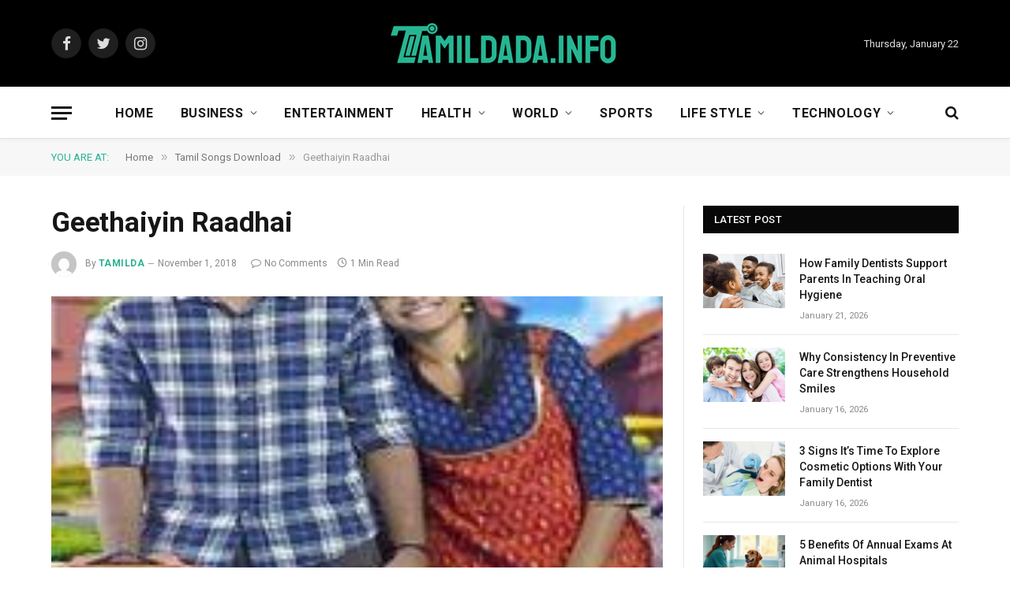

--- FILE ---
content_type: text/html; charset=UTF-8
request_url: https://tamildada.info/geethaiyin-raadhai-songs-download/
body_size: 13402
content:

<!DOCTYPE html>
<html dir="ltr" lang="en-US" prefix="og: https://ogp.me/ns#" class="s-light site-s-light">

<head>

	<meta charset="UTF-8" />
	<meta name="viewport" content="width=device-width, initial-scale=1" />
	<title>Geethaiyin Raadhai 2016 Mp3 Songs Free Download Tamildada</title><link rel="preload" as="image" imagesrcset="https://tamildada.info/wp-content/uploads/2018/01/Geethaiyin-Raadhai.jpg" imagesizes="(max-width: 755px) 100vw, 755px" />

		<!-- All in One SEO 4.8.5 - aioseo.com -->
	<meta name="description" content="Geethaiyin Raadhai songs MassTamilan, Geethaiyin Raadhai tamil movie mp3 songs free download at tamildada, 128 320 kbps free songs download in starmusiq, original song download KuttyWeb, isaimini" />
	<meta name="robots" content="max-snippet:-1, max-image-preview:large, max-video-preview:-1" />
	<meta name="author" content="tamilda"/>
	<link rel="canonical" href="https://tamildada.info/geethaiyin-raadhai-songs-download/" />
	<meta name="generator" content="All in One SEO (AIOSEO) 4.8.5" />
		<meta property="og:locale" content="en_US" />
		<meta property="og:site_name" content="TamilDada" />
		<meta property="og:type" content="article" />
		<meta property="og:title" content="Geethaiyin Raadhai 2016 Mp3 Songs Free Download Tamildada" />
		<meta property="og:description" content="Geethaiyin Raadhai songs MassTamilan, Geethaiyin Raadhai tamil movie mp3 songs free download at tamildada, 128 320 kbps free songs download in starmusiq, original song download KuttyWeb, isaimini" />
		<meta property="og:url" content="https://tamildada.info/geethaiyin-raadhai-songs-download/" />
		<meta property="article:published_time" content="2018-11-01T05:51:56+00:00" />
		<meta property="article:modified_time" content="2022-06-10T00:29:08+00:00" />
		<meta name="twitter:card" content="summary" />
		<meta name="twitter:title" content="Geethaiyin Raadhai 2016 Mp3 Songs Free Download Tamildada" />
		<meta name="twitter:description" content="Geethaiyin Raadhai songs MassTamilan, Geethaiyin Raadhai tamil movie mp3 songs free download at tamildada, 128 320 kbps free songs download in starmusiq, original song download KuttyWeb, isaimini" />
		<script type="application/ld+json" class="aioseo-schema">
			{"@context":"https:\/\/schema.org","@graph":[{"@type":"Article","@id":"https:\/\/tamildada.info\/geethaiyin-raadhai-songs-download\/#article","name":"Geethaiyin Raadhai 2016 Mp3 Songs Free Download Tamildada","headline":"Geethaiyin Raadhai","author":{"@id":"https:\/\/tamildada.info\/author\/tamilda\/#author"},"publisher":{"@id":"https:\/\/tamildada.info\/#person"},"image":{"@type":"ImageObject","url":"https:\/\/tamildada.info\/wp-content\/uploads\/2018\/01\/Geethaiyin-Raadhai.jpg","width":200,"height":200},"datePublished":"2018-11-01T11:51:56+06:00","dateModified":"2022-06-10T06:29:08+06:00","inLanguage":"en-US","mainEntityOfPage":{"@id":"https:\/\/tamildada.info\/geethaiyin-raadhai-songs-download\/#webpage"},"isPartOf":{"@id":"https:\/\/tamildada.info\/geethaiyin-raadhai-songs-download\/#webpage"},"articleSection":"Tamil Songs Download"},{"@type":"BreadcrumbList","@id":"https:\/\/tamildada.info\/geethaiyin-raadhai-songs-download\/#breadcrumblist","itemListElement":[{"@type":"ListItem","@id":"https:\/\/tamildada.info#listItem","position":1,"name":"Home","item":"https:\/\/tamildada.info","nextItem":{"@type":"ListItem","@id":"https:\/\/tamildada.info\/tamil-songs\/#listItem","name":"Tamil Songs Download"}},{"@type":"ListItem","@id":"https:\/\/tamildada.info\/tamil-songs\/#listItem","position":2,"name":"Tamil Songs Download","item":"https:\/\/tamildada.info\/tamil-songs\/","nextItem":{"@type":"ListItem","@id":"https:\/\/tamildada.info\/geethaiyin-raadhai-songs-download\/#listItem","name":"Geethaiyin Raadhai"},"previousItem":{"@type":"ListItem","@id":"https:\/\/tamildada.info#listItem","name":"Home"}},{"@type":"ListItem","@id":"https:\/\/tamildada.info\/geethaiyin-raadhai-songs-download\/#listItem","position":3,"name":"Geethaiyin Raadhai","previousItem":{"@type":"ListItem","@id":"https:\/\/tamildada.info\/tamil-songs\/#listItem","name":"Tamil Songs Download"}}]},{"@type":"Person","@id":"https:\/\/tamildada.info\/#person"},{"@type":"Person","@id":"https:\/\/tamildada.info\/author\/tamilda\/#author","url":"https:\/\/tamildada.info\/author\/tamilda\/","name":"tamilda","image":{"@type":"ImageObject","@id":"https:\/\/tamildada.info\/geethaiyin-raadhai-songs-download\/#authorImage","url":"https:\/\/secure.gravatar.com\/avatar\/f68481e7af9275a05619cbd926a71739?s=96&d=mm&r=g","width":96,"height":96,"caption":"tamilda"}},{"@type":"WebPage","@id":"https:\/\/tamildada.info\/geethaiyin-raadhai-songs-download\/#webpage","url":"https:\/\/tamildada.info\/geethaiyin-raadhai-songs-download\/","name":"Geethaiyin Raadhai 2016 Mp3 Songs Free Download Tamildada","description":"Geethaiyin Raadhai songs MassTamilan, Geethaiyin Raadhai tamil movie mp3 songs free download at tamildada, 128 320 kbps free songs download in starmusiq, original song download KuttyWeb, isaimini","inLanguage":"en-US","isPartOf":{"@id":"https:\/\/tamildada.info\/#website"},"breadcrumb":{"@id":"https:\/\/tamildada.info\/geethaiyin-raadhai-songs-download\/#breadcrumblist"},"author":{"@id":"https:\/\/tamildada.info\/author\/tamilda\/#author"},"creator":{"@id":"https:\/\/tamildada.info\/author\/tamilda\/#author"},"image":{"@type":"ImageObject","url":"https:\/\/tamildada.info\/wp-content\/uploads\/2018\/01\/Geethaiyin-Raadhai.jpg","@id":"https:\/\/tamildada.info\/geethaiyin-raadhai-songs-download\/#mainImage","width":200,"height":200},"primaryImageOfPage":{"@id":"https:\/\/tamildada.info\/geethaiyin-raadhai-songs-download\/#mainImage"},"datePublished":"2018-11-01T11:51:56+06:00","dateModified":"2022-06-10T06:29:08+06:00"},{"@type":"WebSite","@id":"https:\/\/tamildada.info\/#website","url":"https:\/\/tamildada.info\/","name":"TamilDada","inLanguage":"en-US","publisher":{"@id":"https:\/\/tamildada.info\/#person"}}]}
		</script>
		<!-- All in One SEO -->

<link rel='dns-prefetch' href='//fonts.googleapis.com' />
<link rel="alternate" type="application/rss+xml" title="TamilDada &raquo; Feed" href="https://tamildada.info/feed/" />
<link rel="alternate" type="application/rss+xml" title="TamilDada &raquo; Comments Feed" href="https://tamildada.info/comments/feed/" />
<link rel="alternate" type="application/rss+xml" title="TamilDada &raquo; Geethaiyin Raadhai Comments Feed" href="https://tamildada.info/geethaiyin-raadhai-songs-download/feed/" />
<script type="text/javascript">
window._wpemojiSettings = {"baseUrl":"https:\/\/s.w.org\/images\/core\/emoji\/14.0.0\/72x72\/","ext":".png","svgUrl":"https:\/\/s.w.org\/images\/core\/emoji\/14.0.0\/svg\/","svgExt":".svg","source":{"concatemoji":"https:\/\/tamildada.info\/wp-includes\/js\/wp-emoji-release.min.js?ver=6.2.8"}};
/*! This file is auto-generated */
!function(e,a,t){var n,r,o,i=a.createElement("canvas"),p=i.getContext&&i.getContext("2d");function s(e,t){p.clearRect(0,0,i.width,i.height),p.fillText(e,0,0);e=i.toDataURL();return p.clearRect(0,0,i.width,i.height),p.fillText(t,0,0),e===i.toDataURL()}function c(e){var t=a.createElement("script");t.src=e,t.defer=t.type="text/javascript",a.getElementsByTagName("head")[0].appendChild(t)}for(o=Array("flag","emoji"),t.supports={everything:!0,everythingExceptFlag:!0},r=0;r<o.length;r++)t.supports[o[r]]=function(e){if(p&&p.fillText)switch(p.textBaseline="top",p.font="600 32px Arial",e){case"flag":return s("\ud83c\udff3\ufe0f\u200d\u26a7\ufe0f","\ud83c\udff3\ufe0f\u200b\u26a7\ufe0f")?!1:!s("\ud83c\uddfa\ud83c\uddf3","\ud83c\uddfa\u200b\ud83c\uddf3")&&!s("\ud83c\udff4\udb40\udc67\udb40\udc62\udb40\udc65\udb40\udc6e\udb40\udc67\udb40\udc7f","\ud83c\udff4\u200b\udb40\udc67\u200b\udb40\udc62\u200b\udb40\udc65\u200b\udb40\udc6e\u200b\udb40\udc67\u200b\udb40\udc7f");case"emoji":return!s("\ud83e\udef1\ud83c\udffb\u200d\ud83e\udef2\ud83c\udfff","\ud83e\udef1\ud83c\udffb\u200b\ud83e\udef2\ud83c\udfff")}return!1}(o[r]),t.supports.everything=t.supports.everything&&t.supports[o[r]],"flag"!==o[r]&&(t.supports.everythingExceptFlag=t.supports.everythingExceptFlag&&t.supports[o[r]]);t.supports.everythingExceptFlag=t.supports.everythingExceptFlag&&!t.supports.flag,t.DOMReady=!1,t.readyCallback=function(){t.DOMReady=!0},t.supports.everything||(n=function(){t.readyCallback()},a.addEventListener?(a.addEventListener("DOMContentLoaded",n,!1),e.addEventListener("load",n,!1)):(e.attachEvent("onload",n),a.attachEvent("onreadystatechange",function(){"complete"===a.readyState&&t.readyCallback()})),(e=t.source||{}).concatemoji?c(e.concatemoji):e.wpemoji&&e.twemoji&&(c(e.twemoji),c(e.wpemoji)))}(window,document,window._wpemojiSettings);
</script>
<style type="text/css">
img.wp-smiley,
img.emoji {
	display: inline !important;
	border: none !important;
	box-shadow: none !important;
	height: 1em !important;
	width: 1em !important;
	margin: 0 0.07em !important;
	vertical-align: -0.1em !important;
	background: none !important;
	padding: 0 !important;
}
</style>
	<link rel='stylesheet' id='wp-block-library-css' href='https://tamildada.info/wp-includes/css/dist/block-library/style.min.css?ver=6.2.8' type='text/css' media='all' />
<link rel='stylesheet' id='classic-theme-styles-css' href='https://tamildada.info/wp-includes/css/classic-themes.min.css?ver=6.2.8' type='text/css' media='all' />
<style id='global-styles-inline-css' type='text/css'>
body{--wp--preset--color--black: #000000;--wp--preset--color--cyan-bluish-gray: #abb8c3;--wp--preset--color--white: #ffffff;--wp--preset--color--pale-pink: #f78da7;--wp--preset--color--vivid-red: #cf2e2e;--wp--preset--color--luminous-vivid-orange: #ff6900;--wp--preset--color--luminous-vivid-amber: #fcb900;--wp--preset--color--light-green-cyan: #7bdcb5;--wp--preset--color--vivid-green-cyan: #00d084;--wp--preset--color--pale-cyan-blue: #8ed1fc;--wp--preset--color--vivid-cyan-blue: #0693e3;--wp--preset--color--vivid-purple: #9b51e0;--wp--preset--gradient--vivid-cyan-blue-to-vivid-purple: linear-gradient(135deg,rgba(6,147,227,1) 0%,rgb(155,81,224) 100%);--wp--preset--gradient--light-green-cyan-to-vivid-green-cyan: linear-gradient(135deg,rgb(122,220,180) 0%,rgb(0,208,130) 100%);--wp--preset--gradient--luminous-vivid-amber-to-luminous-vivid-orange: linear-gradient(135deg,rgba(252,185,0,1) 0%,rgba(255,105,0,1) 100%);--wp--preset--gradient--luminous-vivid-orange-to-vivid-red: linear-gradient(135deg,rgba(255,105,0,1) 0%,rgb(207,46,46) 100%);--wp--preset--gradient--very-light-gray-to-cyan-bluish-gray: linear-gradient(135deg,rgb(238,238,238) 0%,rgb(169,184,195) 100%);--wp--preset--gradient--cool-to-warm-spectrum: linear-gradient(135deg,rgb(74,234,220) 0%,rgb(151,120,209) 20%,rgb(207,42,186) 40%,rgb(238,44,130) 60%,rgb(251,105,98) 80%,rgb(254,248,76) 100%);--wp--preset--gradient--blush-light-purple: linear-gradient(135deg,rgb(255,206,236) 0%,rgb(152,150,240) 100%);--wp--preset--gradient--blush-bordeaux: linear-gradient(135deg,rgb(254,205,165) 0%,rgb(254,45,45) 50%,rgb(107,0,62) 100%);--wp--preset--gradient--luminous-dusk: linear-gradient(135deg,rgb(255,203,112) 0%,rgb(199,81,192) 50%,rgb(65,88,208) 100%);--wp--preset--gradient--pale-ocean: linear-gradient(135deg,rgb(255,245,203) 0%,rgb(182,227,212) 50%,rgb(51,167,181) 100%);--wp--preset--gradient--electric-grass: linear-gradient(135deg,rgb(202,248,128) 0%,rgb(113,206,126) 100%);--wp--preset--gradient--midnight: linear-gradient(135deg,rgb(2,3,129) 0%,rgb(40,116,252) 100%);--wp--preset--duotone--dark-grayscale: url('#wp-duotone-dark-grayscale');--wp--preset--duotone--grayscale: url('#wp-duotone-grayscale');--wp--preset--duotone--purple-yellow: url('#wp-duotone-purple-yellow');--wp--preset--duotone--blue-red: url('#wp-duotone-blue-red');--wp--preset--duotone--midnight: url('#wp-duotone-midnight');--wp--preset--duotone--magenta-yellow: url('#wp-duotone-magenta-yellow');--wp--preset--duotone--purple-green: url('#wp-duotone-purple-green');--wp--preset--duotone--blue-orange: url('#wp-duotone-blue-orange');--wp--preset--font-size--small: 13px;--wp--preset--font-size--medium: 20px;--wp--preset--font-size--large: 36px;--wp--preset--font-size--x-large: 42px;--wp--preset--spacing--20: 0.44rem;--wp--preset--spacing--30: 0.67rem;--wp--preset--spacing--40: 1rem;--wp--preset--spacing--50: 1.5rem;--wp--preset--spacing--60: 2.25rem;--wp--preset--spacing--70: 3.38rem;--wp--preset--spacing--80: 5.06rem;--wp--preset--shadow--natural: 6px 6px 9px rgba(0, 0, 0, 0.2);--wp--preset--shadow--deep: 12px 12px 50px rgba(0, 0, 0, 0.4);--wp--preset--shadow--sharp: 6px 6px 0px rgba(0, 0, 0, 0.2);--wp--preset--shadow--outlined: 6px 6px 0px -3px rgba(255, 255, 255, 1), 6px 6px rgba(0, 0, 0, 1);--wp--preset--shadow--crisp: 6px 6px 0px rgba(0, 0, 0, 1);}:where(.is-layout-flex){gap: 0.5em;}body .is-layout-flow > .alignleft{float: left;margin-inline-start: 0;margin-inline-end: 2em;}body .is-layout-flow > .alignright{float: right;margin-inline-start: 2em;margin-inline-end: 0;}body .is-layout-flow > .aligncenter{margin-left: auto !important;margin-right: auto !important;}body .is-layout-constrained > .alignleft{float: left;margin-inline-start: 0;margin-inline-end: 2em;}body .is-layout-constrained > .alignright{float: right;margin-inline-start: 2em;margin-inline-end: 0;}body .is-layout-constrained > .aligncenter{margin-left: auto !important;margin-right: auto !important;}body .is-layout-constrained > :where(:not(.alignleft):not(.alignright):not(.alignfull)){max-width: var(--wp--style--global--content-size);margin-left: auto !important;margin-right: auto !important;}body .is-layout-constrained > .alignwide{max-width: var(--wp--style--global--wide-size);}body .is-layout-flex{display: flex;}body .is-layout-flex{flex-wrap: wrap;align-items: center;}body .is-layout-flex > *{margin: 0;}:where(.wp-block-columns.is-layout-flex){gap: 2em;}.has-black-color{color: var(--wp--preset--color--black) !important;}.has-cyan-bluish-gray-color{color: var(--wp--preset--color--cyan-bluish-gray) !important;}.has-white-color{color: var(--wp--preset--color--white) !important;}.has-pale-pink-color{color: var(--wp--preset--color--pale-pink) !important;}.has-vivid-red-color{color: var(--wp--preset--color--vivid-red) !important;}.has-luminous-vivid-orange-color{color: var(--wp--preset--color--luminous-vivid-orange) !important;}.has-luminous-vivid-amber-color{color: var(--wp--preset--color--luminous-vivid-amber) !important;}.has-light-green-cyan-color{color: var(--wp--preset--color--light-green-cyan) !important;}.has-vivid-green-cyan-color{color: var(--wp--preset--color--vivid-green-cyan) !important;}.has-pale-cyan-blue-color{color: var(--wp--preset--color--pale-cyan-blue) !important;}.has-vivid-cyan-blue-color{color: var(--wp--preset--color--vivid-cyan-blue) !important;}.has-vivid-purple-color{color: var(--wp--preset--color--vivid-purple) !important;}.has-black-background-color{background-color: var(--wp--preset--color--black) !important;}.has-cyan-bluish-gray-background-color{background-color: var(--wp--preset--color--cyan-bluish-gray) !important;}.has-white-background-color{background-color: var(--wp--preset--color--white) !important;}.has-pale-pink-background-color{background-color: var(--wp--preset--color--pale-pink) !important;}.has-vivid-red-background-color{background-color: var(--wp--preset--color--vivid-red) !important;}.has-luminous-vivid-orange-background-color{background-color: var(--wp--preset--color--luminous-vivid-orange) !important;}.has-luminous-vivid-amber-background-color{background-color: var(--wp--preset--color--luminous-vivid-amber) !important;}.has-light-green-cyan-background-color{background-color: var(--wp--preset--color--light-green-cyan) !important;}.has-vivid-green-cyan-background-color{background-color: var(--wp--preset--color--vivid-green-cyan) !important;}.has-pale-cyan-blue-background-color{background-color: var(--wp--preset--color--pale-cyan-blue) !important;}.has-vivid-cyan-blue-background-color{background-color: var(--wp--preset--color--vivid-cyan-blue) !important;}.has-vivid-purple-background-color{background-color: var(--wp--preset--color--vivid-purple) !important;}.has-black-border-color{border-color: var(--wp--preset--color--black) !important;}.has-cyan-bluish-gray-border-color{border-color: var(--wp--preset--color--cyan-bluish-gray) !important;}.has-white-border-color{border-color: var(--wp--preset--color--white) !important;}.has-pale-pink-border-color{border-color: var(--wp--preset--color--pale-pink) !important;}.has-vivid-red-border-color{border-color: var(--wp--preset--color--vivid-red) !important;}.has-luminous-vivid-orange-border-color{border-color: var(--wp--preset--color--luminous-vivid-orange) !important;}.has-luminous-vivid-amber-border-color{border-color: var(--wp--preset--color--luminous-vivid-amber) !important;}.has-light-green-cyan-border-color{border-color: var(--wp--preset--color--light-green-cyan) !important;}.has-vivid-green-cyan-border-color{border-color: var(--wp--preset--color--vivid-green-cyan) !important;}.has-pale-cyan-blue-border-color{border-color: var(--wp--preset--color--pale-cyan-blue) !important;}.has-vivid-cyan-blue-border-color{border-color: var(--wp--preset--color--vivid-cyan-blue) !important;}.has-vivid-purple-border-color{border-color: var(--wp--preset--color--vivid-purple) !important;}.has-vivid-cyan-blue-to-vivid-purple-gradient-background{background: var(--wp--preset--gradient--vivid-cyan-blue-to-vivid-purple) !important;}.has-light-green-cyan-to-vivid-green-cyan-gradient-background{background: var(--wp--preset--gradient--light-green-cyan-to-vivid-green-cyan) !important;}.has-luminous-vivid-amber-to-luminous-vivid-orange-gradient-background{background: var(--wp--preset--gradient--luminous-vivid-amber-to-luminous-vivid-orange) !important;}.has-luminous-vivid-orange-to-vivid-red-gradient-background{background: var(--wp--preset--gradient--luminous-vivid-orange-to-vivid-red) !important;}.has-very-light-gray-to-cyan-bluish-gray-gradient-background{background: var(--wp--preset--gradient--very-light-gray-to-cyan-bluish-gray) !important;}.has-cool-to-warm-spectrum-gradient-background{background: var(--wp--preset--gradient--cool-to-warm-spectrum) !important;}.has-blush-light-purple-gradient-background{background: var(--wp--preset--gradient--blush-light-purple) !important;}.has-blush-bordeaux-gradient-background{background: var(--wp--preset--gradient--blush-bordeaux) !important;}.has-luminous-dusk-gradient-background{background: var(--wp--preset--gradient--luminous-dusk) !important;}.has-pale-ocean-gradient-background{background: var(--wp--preset--gradient--pale-ocean) !important;}.has-electric-grass-gradient-background{background: var(--wp--preset--gradient--electric-grass) !important;}.has-midnight-gradient-background{background: var(--wp--preset--gradient--midnight) !important;}.has-small-font-size{font-size: var(--wp--preset--font-size--small) !important;}.has-medium-font-size{font-size: var(--wp--preset--font-size--medium) !important;}.has-large-font-size{font-size: var(--wp--preset--font-size--large) !important;}.has-x-large-font-size{font-size: var(--wp--preset--font-size--x-large) !important;}
.wp-block-navigation a:where(:not(.wp-element-button)){color: inherit;}
:where(.wp-block-columns.is-layout-flex){gap: 2em;}
.wp-block-pullquote{font-size: 1.5em;line-height: 1.6;}
</style>
<link rel='stylesheet' id='smartmag-core-css' href='https://tamildada.info/wp-content/themes/smart-mag/style.css?ver=9.0.0' type='text/css' media='all' />
<link rel='stylesheet' id='smartmag-fonts-css' href='https://fonts.googleapis.com/css?family=Roboto%3A400%2C400i%2C500%2C700' type='text/css' media='all' />
<link rel='stylesheet' id='smartmag-magnific-popup-css' href='https://tamildada.info/wp-content/themes/smart-mag/css/lightbox.css?ver=9.0.0' type='text/css' media='all' />
<link rel='stylesheet' id='smartmag-icons-css' href='https://tamildada.info/wp-content/themes/smart-mag/css/icons/icons.css?ver=9.0.0' type='text/css' media='all' />
<link rel='stylesheet' id='smartmag-skin-css' href='https://tamildada.info/wp-content/themes/smart-mag/css/skin-thezine.css?ver=9.0.0' type='text/css' media='all' />
<style id='smartmag-skin-inline-css' type='text/css'>
:root { --main-width: 1150px; }
.smart-head-main { --c-shadow: rgba(10,10,10,0.03); }
.smart-head-main .smart-head-bot { --head-h: 66px; border-bottom-width: 1px; border-bottom-color: #e2e2e2; }
.s-dark .smart-head-main .smart-head-bot,
.smart-head-main .s-dark.smart-head-bot { border-bottom-color: #222222; }
.navigation-main .menu > li > a { font-size: 16px; font-weight: bold; letter-spacing: 0.04em; }
.s-light .navigation { --c-nav-blip: #565656; }
.loop-grid .ratio-is-custom { padding-bottom: calc(100% / 1.68); }
.loop-list .ratio-is-custom { padding-bottom: calc(100% / 1.575); }
.list-post { --list-p-media-width: 44%; --list-p-media-max-width: 85%; }
.list-post .media:not(i) { --list-p-media-max-width: 44%; }
.loop-small .media:not(i) { max-width: 104px; }
.single .featured .ratio-is-custom { padding-bottom: calc(100% / 2); }
@media (min-width: 940px) and (max-width: 1200px) { .navigation-main .menu > li > a { font-size: calc(10px + (16px - 10px) * .7); } }


</style>
<script type='text/javascript' src='https://tamildada.info/wp-includes/js/jquery/jquery.min.js?ver=3.6.4' id='jquery-core-js'></script>
<script type='text/javascript' src='https://tamildada.info/wp-includes/js/jquery/jquery-migrate.min.js?ver=3.4.0' id='jquery-migrate-js'></script>
<link rel="https://api.w.org/" href="https://tamildada.info/wp-json/" /><link rel="alternate" type="application/json" href="https://tamildada.info/wp-json/wp/v2/posts/644" /><link rel="EditURI" type="application/rsd+xml" title="RSD" href="https://tamildada.info/xmlrpc.php?rsd" />
<link rel="wlwmanifest" type="application/wlwmanifest+xml" href="https://tamildada.info/wp-includes/wlwmanifest.xml" />
<meta name="generator" content="WordPress 6.2.8" />
<link rel='shortlink' href='https://tamildada.info/?p=644' />
<link rel="alternate" type="application/json+oembed" href="https://tamildada.info/wp-json/oembed/1.0/embed?url=https%3A%2F%2Ftamildada.info%2Fgeethaiyin-raadhai-songs-download%2F" />
<link rel="alternate" type="text/xml+oembed" href="https://tamildada.info/wp-json/oembed/1.0/embed?url=https%3A%2F%2Ftamildada.info%2Fgeethaiyin-raadhai-songs-download%2F&#038;format=xml" />

		<script>
		var BunyadSchemeKey = 'bunyad-scheme';
		(() => {
			const d = document.documentElement;
			const c = d.classList;
			const scheme = localStorage.getItem(BunyadSchemeKey);
			if (scheme) {
				d.dataset.origClass = c;
				scheme === 'dark' ? c.remove('s-light', 'site-s-light') : c.remove('s-dark', 'site-s-dark');
				c.add('site-s-' + scheme, 's-' + scheme);
			}
		})();
		</script>
		<meta name="generator" content="Elementor 3.12.1; features: e_dom_optimization, e_optimized_assets_loading, e_optimized_css_loading, a11y_improvements, additional_custom_breakpoints; settings: css_print_method-external, google_font-enabled, font_display-auto">

	<script>
	document.querySelector('head').innerHTML += '<style class="bunyad-img-effects-css">.main-wrap .wp-post-image, .post-content img { opacity: 0; }</style>';
	</script>

</head>

<body class="post-template-default single single-post postid-644 single-format-standard right-sidebar post-layout-modern post-cat-131 has-lb has-lb-sm img-effects has-sb-sep layout-normal elementor-default elementor-kit-21334">

<svg xmlns="http://www.w3.org/2000/svg" viewBox="0 0 0 0" width="0" height="0" focusable="false" role="none" style="visibility: hidden; position: absolute; left: -9999px; overflow: hidden;" ><defs><filter id="wp-duotone-dark-grayscale"><feColorMatrix color-interpolation-filters="sRGB" type="matrix" values=" .299 .587 .114 0 0 .299 .587 .114 0 0 .299 .587 .114 0 0 .299 .587 .114 0 0 " /><feComponentTransfer color-interpolation-filters="sRGB" ><feFuncR type="table" tableValues="0 0.49803921568627" /><feFuncG type="table" tableValues="0 0.49803921568627" /><feFuncB type="table" tableValues="0 0.49803921568627" /><feFuncA type="table" tableValues="1 1" /></feComponentTransfer><feComposite in2="SourceGraphic" operator="in" /></filter></defs></svg><svg xmlns="http://www.w3.org/2000/svg" viewBox="0 0 0 0" width="0" height="0" focusable="false" role="none" style="visibility: hidden; position: absolute; left: -9999px; overflow: hidden;" ><defs><filter id="wp-duotone-grayscale"><feColorMatrix color-interpolation-filters="sRGB" type="matrix" values=" .299 .587 .114 0 0 .299 .587 .114 0 0 .299 .587 .114 0 0 .299 .587 .114 0 0 " /><feComponentTransfer color-interpolation-filters="sRGB" ><feFuncR type="table" tableValues="0 1" /><feFuncG type="table" tableValues="0 1" /><feFuncB type="table" tableValues="0 1" /><feFuncA type="table" tableValues="1 1" /></feComponentTransfer><feComposite in2="SourceGraphic" operator="in" /></filter></defs></svg><svg xmlns="http://www.w3.org/2000/svg" viewBox="0 0 0 0" width="0" height="0" focusable="false" role="none" style="visibility: hidden; position: absolute; left: -9999px; overflow: hidden;" ><defs><filter id="wp-duotone-purple-yellow"><feColorMatrix color-interpolation-filters="sRGB" type="matrix" values=" .299 .587 .114 0 0 .299 .587 .114 0 0 .299 .587 .114 0 0 .299 .587 .114 0 0 " /><feComponentTransfer color-interpolation-filters="sRGB" ><feFuncR type="table" tableValues="0.54901960784314 0.98823529411765" /><feFuncG type="table" tableValues="0 1" /><feFuncB type="table" tableValues="0.71764705882353 0.25490196078431" /><feFuncA type="table" tableValues="1 1" /></feComponentTransfer><feComposite in2="SourceGraphic" operator="in" /></filter></defs></svg><svg xmlns="http://www.w3.org/2000/svg" viewBox="0 0 0 0" width="0" height="0" focusable="false" role="none" style="visibility: hidden; position: absolute; left: -9999px; overflow: hidden;" ><defs><filter id="wp-duotone-blue-red"><feColorMatrix color-interpolation-filters="sRGB" type="matrix" values=" .299 .587 .114 0 0 .299 .587 .114 0 0 .299 .587 .114 0 0 .299 .587 .114 0 0 " /><feComponentTransfer color-interpolation-filters="sRGB" ><feFuncR type="table" tableValues="0 1" /><feFuncG type="table" tableValues="0 0.27843137254902" /><feFuncB type="table" tableValues="0.5921568627451 0.27843137254902" /><feFuncA type="table" tableValues="1 1" /></feComponentTransfer><feComposite in2="SourceGraphic" operator="in" /></filter></defs></svg><svg xmlns="http://www.w3.org/2000/svg" viewBox="0 0 0 0" width="0" height="0" focusable="false" role="none" style="visibility: hidden; position: absolute; left: -9999px; overflow: hidden;" ><defs><filter id="wp-duotone-midnight"><feColorMatrix color-interpolation-filters="sRGB" type="matrix" values=" .299 .587 .114 0 0 .299 .587 .114 0 0 .299 .587 .114 0 0 .299 .587 .114 0 0 " /><feComponentTransfer color-interpolation-filters="sRGB" ><feFuncR type="table" tableValues="0 0" /><feFuncG type="table" tableValues="0 0.64705882352941" /><feFuncB type="table" tableValues="0 1" /><feFuncA type="table" tableValues="1 1" /></feComponentTransfer><feComposite in2="SourceGraphic" operator="in" /></filter></defs></svg><svg xmlns="http://www.w3.org/2000/svg" viewBox="0 0 0 0" width="0" height="0" focusable="false" role="none" style="visibility: hidden; position: absolute; left: -9999px; overflow: hidden;" ><defs><filter id="wp-duotone-magenta-yellow"><feColorMatrix color-interpolation-filters="sRGB" type="matrix" values=" .299 .587 .114 0 0 .299 .587 .114 0 0 .299 .587 .114 0 0 .299 .587 .114 0 0 " /><feComponentTransfer color-interpolation-filters="sRGB" ><feFuncR type="table" tableValues="0.78039215686275 1" /><feFuncG type="table" tableValues="0 0.94901960784314" /><feFuncB type="table" tableValues="0.35294117647059 0.47058823529412" /><feFuncA type="table" tableValues="1 1" /></feComponentTransfer><feComposite in2="SourceGraphic" operator="in" /></filter></defs></svg><svg xmlns="http://www.w3.org/2000/svg" viewBox="0 0 0 0" width="0" height="0" focusable="false" role="none" style="visibility: hidden; position: absolute; left: -9999px; overflow: hidden;" ><defs><filter id="wp-duotone-purple-green"><feColorMatrix color-interpolation-filters="sRGB" type="matrix" values=" .299 .587 .114 0 0 .299 .587 .114 0 0 .299 .587 .114 0 0 .299 .587 .114 0 0 " /><feComponentTransfer color-interpolation-filters="sRGB" ><feFuncR type="table" tableValues="0.65098039215686 0.40392156862745" /><feFuncG type="table" tableValues="0 1" /><feFuncB type="table" tableValues="0.44705882352941 0.4" /><feFuncA type="table" tableValues="1 1" /></feComponentTransfer><feComposite in2="SourceGraphic" operator="in" /></filter></defs></svg><svg xmlns="http://www.w3.org/2000/svg" viewBox="0 0 0 0" width="0" height="0" focusable="false" role="none" style="visibility: hidden; position: absolute; left: -9999px; overflow: hidden;" ><defs><filter id="wp-duotone-blue-orange"><feColorMatrix color-interpolation-filters="sRGB" type="matrix" values=" .299 .587 .114 0 0 .299 .587 .114 0 0 .299 .587 .114 0 0 .299 .587 .114 0 0 " /><feComponentTransfer color-interpolation-filters="sRGB" ><feFuncR type="table" tableValues="0.098039215686275 1" /><feFuncG type="table" tableValues="0 0.66274509803922" /><feFuncB type="table" tableValues="0.84705882352941 0.41960784313725" /><feFuncA type="table" tableValues="1 1" /></feComponentTransfer><feComposite in2="SourceGraphic" operator="in" /></filter></defs></svg>

<div class="main-wrap">

	
<div class="off-canvas-backdrop"></div>
<div class="mobile-menu-container off-canvas s-dark" id="off-canvas">

	<div class="off-canvas-head">
		<a href="#" class="close"><i class="tsi tsi-times"></i></a>

		<div class="ts-logo">
			<img class="logo-mobile logo-image" src="https://tamildada.info/wp-content/uploads/2021/10/tamildada-logo-head.png" width="150" height="29" alt="TamilDada"/>		</div>
	</div>

	<div class="off-canvas-content">

					<ul class="mobile-menu"></ul>
		
		
		
		<div class="spc-social-block spc-social spc-social-b smart-head-social">
		
			
				<a href="#" class="link service s-facebook" target="_blank" rel="noopener">
					<i class="icon tsi tsi-facebook"></i>
					<span class="visuallyhidden">Facebook</span>
				</a>
									
			
				<a href="#" class="link service s-twitter" target="_blank" rel="noopener">
					<i class="icon tsi tsi-twitter"></i>
					<span class="visuallyhidden">Twitter</span>
				</a>
									
			
				<a href="#" class="link service s-instagram" target="_blank" rel="noopener">
					<i class="icon tsi tsi-instagram"></i>
					<span class="visuallyhidden">Instagram</span>
				</a>
									
			
		</div>

		
	</div>

</div>
<div class="smart-head smart-head-b smart-head-main" id="smart-head" data-sticky="auto" data-sticky-type="smart" data-sticky-full>
	
	<div class="smart-head-row smart-head-mid smart-head-row-3 s-dark smart-head-row-full">

		<div class="inner wrap">

							
				<div class="items items-left ">
				
		<div class="spc-social-block spc-social spc-social-b smart-head-social">
		
			
				<a href="#" class="link service s-facebook" target="_blank" rel="noopener">
					<i class="icon tsi tsi-facebook"></i>
					<span class="visuallyhidden">Facebook</span>
				</a>
									
			
				<a href="#" class="link service s-twitter" target="_blank" rel="noopener">
					<i class="icon tsi tsi-twitter"></i>
					<span class="visuallyhidden">Twitter</span>
				</a>
									
			
				<a href="#" class="link service s-instagram" target="_blank" rel="noopener">
					<i class="icon tsi tsi-instagram"></i>
					<span class="visuallyhidden">Instagram</span>
				</a>
									
			
		</div>

						</div>

							
				<div class="items items-center ">
					<a href="https://tamildada.info/" title="TamilDada" rel="home" class="logo-link ts-logo logo-is-image">
		<span>
			
				
					<img src="https://tamildada.info/wp-content/uploads/2021/10/tamildada-logo-head.png" class="logo-image" alt="TamilDada" width="300" height="57"/>
									 
					</span>
	</a>				</div>

							
				<div class="items items-right ">
				
<span class="h-date">
	Thursday, January 22</span>				</div>

						
		</div>
	</div>

	
	<div class="smart-head-row smart-head-bot smart-head-row-3 is-light has-center-nav smart-head-row-full">

		<div class="inner wrap">

							
				<div class="items items-left ">
				
<button class="offcanvas-toggle has-icon" type="button" aria-label="Menu">
	<span class="hamburger-icon hamburger-icon-a">
		<span class="inner"></span>
	</span>
</button>				</div>

							
				<div class="items items-center ">
					<div class="nav-wrap">
		<nav class="navigation navigation-main nav-hov-a has-search">
			<ul id="menu-main-menu" class="menu"><li id="menu-item-16247" class="menu-item menu-item-type-custom menu-item-object-custom menu-item-home menu-item-16247"><a href="https://tamildada.info/">Home</a></li>
<li id="menu-item-16240" class="menu-item menu-item-type-taxonomy menu-item-object-category menu-item-has-children menu-cat-150 menu-item-16240"><a href="https://tamildada.info/tie-business/">Business</a>
<ul class="sub-menu">
	<li id="menu-item-21563" class="menu-item menu-item-type-taxonomy menu-item-object-category menu-cat-177 menu-item-21563"><a href="https://tamildada.info/life-insurance/">Life Insurance</a></li>
	<li id="menu-item-21571" class="menu-item menu-item-type-taxonomy menu-item-object-category menu-cat-178 menu-item-21571"><a href="https://tamildada.info/insurance/">Insurance</a></li>
</ul>
</li>
<li id="menu-item-16243" class="menu-item menu-item-type-taxonomy menu-item-object-category menu-cat-163 menu-item-16243"><a href="https://tamildada.info/entertainment/">Entertainment</a></li>
<li id="menu-item-16245" class="menu-item menu-item-type-taxonomy menu-item-object-category menu-item-has-children menu-cat-169 menu-item-16245"><a href="https://tamildada.info/health/">Health</a>
<ul class="sub-menu">
	<li id="menu-item-16244" class="menu-item menu-item-type-taxonomy menu-item-object-category menu-cat-171 menu-item-16244"><a href="https://tamildada.info/fitness/">Fitness</a></li>
</ul>
</li>
<li id="menu-item-21567" class="menu-item menu-item-type-taxonomy menu-item-object-category menu-item-has-children menu-cat-134 menu-item-21567"><a href="https://tamildada.info/tie-world/">World</a>
<ul class="sub-menu">
	<li id="menu-item-16242" class="menu-item menu-item-type-taxonomy menu-item-object-category menu-cat-162 menu-item-16242"><a href="https://tamildada.info/education/">Education</a></li>
	<li id="menu-item-21565" class="menu-item menu-item-type-taxonomy menu-item-object-category menu-cat-249 menu-item-21565"><a href="https://tamildada.info/travel/">Travel</a></li>
	<li id="menu-item-21576" class="menu-item menu-item-type-taxonomy menu-item-object-category menu-cat-259 menu-item-21576"><a href="https://tamildada.info/law/">Law</a></li>
	<li id="menu-item-21577" class="menu-item menu-item-type-taxonomy menu-item-object-category menu-cat-182 menu-item-21577"><a href="https://tamildada.info/news/">News</a></li>
</ul>
</li>
<li id="menu-item-21570" class="menu-item menu-item-type-taxonomy menu-item-object-category menu-cat-183 menu-item-21570"><a href="https://tamildada.info/sports/">Sports</a></li>
<li id="menu-item-21573" class="menu-item menu-item-type-taxonomy menu-item-object-category menu-item-has-children menu-cat-153 menu-item-21573"><a href="https://tamildada.info/life-style/">Life Style</a>
<ul class="sub-menu">
	<li id="menu-item-21574" class="menu-item menu-item-type-taxonomy menu-item-object-category menu-cat-172 menu-item-21574"><a href="https://tamildada.info/home-improvement/">Home Improvement</a></li>
	<li id="menu-item-21572" class="menu-item menu-item-type-taxonomy menu-item-object-category menu-cat-168 menu-item-21572"><a href="https://tamildada.info/fashion/">Fashion</a></li>
	<li id="menu-item-21575" class="menu-item menu-item-type-taxonomy menu-item-object-category menu-cat-173 menu-item-21575"><a href="https://tamildada.info/kitchen/">Kitchen</a></li>
</ul>
</li>
<li id="menu-item-21616" class="menu-item menu-item-type-taxonomy menu-item-object-category menu-item-has-children menu-cat-161 menu-item-21616"><a href="https://tamildada.info/technology/">Technology</a>
<ul class="sub-menu">
	<li id="menu-item-21561" class="menu-item menu-item-type-taxonomy menu-item-object-category menu-cat-158 menu-item-21561"><a href="https://tamildada.info/app/">App</a></li>
	<li id="menu-item-21562" class="menu-item menu-item-type-taxonomy menu-item-object-category menu-cat-160 menu-item-21562"><a href="https://tamildada.info/gadget/">Gadget</a></li>
	<li id="menu-item-21564" class="menu-item menu-item-type-taxonomy menu-item-object-category menu-cat-159 menu-item-21564"><a href="https://tamildada.info/software/">Software</a></li>
	<li id="menu-item-21566" class="menu-item menu-item-type-taxonomy menu-item-object-category menu-cat-166 menu-item-21566"><a href="https://tamildada.info/website/">Website</a></li>
	<li id="menu-item-21578" class="menu-item menu-item-type-taxonomy menu-item-object-category menu-cat-179 menu-item-21578"><a href="https://tamildada.info/seo/">SEO</a></li>
	<li id="menu-item-21569" class="menu-item menu-item-type-taxonomy menu-item-object-category menu-cat-144 menu-item-21569"><a href="https://tamildada.info/tie-world/tie-games/">Games</a></li>
</ul>
</li>
</ul>		</nav>
	</div>
				</div>

							
				<div class="items items-right ">
				

	<a href="#" class="search-icon has-icon-only is-icon" title="Search">
		<i class="tsi tsi-search"></i>
	</a>

				</div>

						
		</div>
	</div>

	</div>
<div class="smart-head smart-head-a smart-head-mobile" id="smart-head-mobile" data-sticky="mid" data-sticky-type="smart" data-sticky-full>
	
	<div class="smart-head-row smart-head-mid smart-head-row-3 s-dark smart-head-row-full">

		<div class="inner wrap">

							
				<div class="items items-left ">
				
<button class="offcanvas-toggle has-icon" type="button" aria-label="Menu">
	<span class="hamburger-icon hamburger-icon-a">
		<span class="inner"></span>
	</span>
</button>				</div>

							
				<div class="items items-center ">
					<a href="https://tamildada.info/" title="TamilDada" rel="home" class="logo-link ts-logo logo-is-image">
		<span>
			
									<img class="logo-mobile logo-image" src="https://tamildada.info/wp-content/uploads/2021/10/tamildada-logo-head.png" width="150" height="29" alt="TamilDada"/>									 
					</span>
	</a>				</div>

							
				<div class="items items-right ">
				

	<a href="#" class="search-icon has-icon-only is-icon" title="Search">
		<i class="tsi tsi-search"></i>
	</a>

				</div>

						
		</div>
	</div>

	</div>
<nav class="breadcrumbs is-full-width breadcrumbs-b" id="breadcrumb"><div class="inner ts-contain "><span class="label">You are at:</span><span><a href="https://tamildada.info/"><span>Home</span></a></span><span class="delim">&raquo;</span><span><a href="https://tamildada.info/tamil-songs/"><span>Tamil Songs Download</span></a></span><span class="delim">&raquo;</span><span class="current">Geethaiyin Raadhai</span></div></nav>
<div class="main ts-contain cf right-sidebar">
	
		

<div class="ts-row">
	<div class="col-8 main-content">

					<div class="the-post-header s-head-modern s-head-modern-a">
	<div class="post-meta post-meta-a post-meta-left post-meta-single has-below"><h1 class="is-title post-title">Geethaiyin Raadhai</h1><div class="post-meta-items meta-below has-author-img"><span class="meta-item post-author has-img"><img alt='tamilda' src='https://secure.gravatar.com/avatar/f68481e7af9275a05619cbd926a71739?s=32&#038;d=mm&#038;r=g' srcset='https://secure.gravatar.com/avatar/f68481e7af9275a05619cbd926a71739?s=64&#038;d=mm&#038;r=g 2x' class='avatar avatar-32 photo' height='32' width='32' loading='lazy' decoding='async'/><span class="by">By</span> <a href="https://tamildada.info/author/tamilda/" title="Posts by tamilda" rel="author">tamilda</a></span><span class="meta-item has-next-icon date"><time class="post-date" datetime="2018-11-01T11:51:56+06:00">November 1, 2018</time></span><span class="has-next-icon meta-item comments has-icon"><a href="https://tamildada.info/geethaiyin-raadhai-songs-download/#respond"><i class="tsi tsi-comment-o"></i>No Comments</a></span><span class="meta-item read-time has-icon"><i class="tsi tsi-clock"></i>1 Min Read</span></div></div>	
	
</div>		
					<div class="single-featured">	
	<div class="featured">
				
			<a href="https://tamildada.info/wp-content/uploads/2018/01/Geethaiyin-Raadhai.jpg" class="image-link media-ratio ratio-is-custom" title="Geethaiyin Raadhai"><img width="755" height="378" src="[data-uri]" class="attachment-large size-large lazyload wp-post-image" alt="" decoding="async" sizes="(max-width: 755px) 100vw, 755px" title="Geethaiyin Raadhai" data-src="https://tamildada.info/wp-content/uploads/2018/01/Geethaiyin-Raadhai.jpg" /></a>		
						
			</div>

	</div>
		
		<div class="the-post s-post-modern">

			<article id="post-644" class="post-644 post type-post status-publish format-standard has-post-thumbnail category-tamil-songs">
				
<div class="post-content-wrap has-share-float">
						<div class="post-share-float share-float-b is-hidden spc-social-c-icon">
	<div class="inner">
					<span class="share-text">Share</span>
		
		<div class="services">
		
				
			<a href="https://www.facebook.com/sharer.php?u=https%3A%2F%2Ftamildada.info%2Fgeethaiyin-raadhai-songs-download%2F" class="cf service s-facebook" target="_blank" title="Facebook">
				<i class="tsi tsi-facebook"></i>
				<span class="label">Facebook</span>
			</a>
				
				
			<a href="https://twitter.com/intent/tweet?url=https%3A%2F%2Ftamildada.info%2Fgeethaiyin-raadhai-songs-download%2F&text=Geethaiyin%20Raadhai" class="cf service s-twitter" target="_blank" title="Twitter">
				<i class="tsi tsi-twitter"></i>
				<span class="label">Twitter</span>
			</a>
				
				
			<a href="https://www.linkedin.com/shareArticle?mini=true&url=https%3A%2F%2Ftamildada.info%2Fgeethaiyin-raadhai-songs-download%2F" class="cf service s-linkedin" target="_blank" title="LinkedIn">
				<i class="tsi tsi-linkedin"></i>
				<span class="label">LinkedIn</span>
			</a>
				
				
			<a href="https://pinterest.com/pin/create/button/?url=https%3A%2F%2Ftamildada.info%2Fgeethaiyin-raadhai-songs-download%2F&media=https%3A%2F%2Ftamildada.info%2Fwp-content%2Fuploads%2F2018%2F01%2FGeethaiyin-Raadhai.jpg&description=Geethaiyin%20Raadhai" class="cf service s-pinterest" target="_blank" title="Pinterest">
				<i class="tsi tsi-pinterest-p"></i>
				<span class="label">Pinterest</span>
			</a>
				
				
			<a href="/cdn-cgi/l/email-protection#[base64]" class="cf service s-email" target="_blank" title="Email">
				<i class="tsi tsi-envelope-o"></i>
				<span class="label">Email</span>
			</a>
				
				
		</div>
	</div>		
</div>
			
	<div class="post-content cf entry-content content-spacious">

		
				
		<p><strong>Movie Information:</strong><br />
Movie Name by Geethaiyin Raadhai (2016)<br />
Music: Ztish.<br />
Cast: K. Karnan G Crak, Shalini Balasundaram, Vicran Elanggoven, Suvarna Panjavaranam.<br />
Movie Director: Shalini Balasundaram.<br />
Album Year: <a href="https://tamildada.info/2016-tamil-songs-download/">2016</a>.<br />
Songs Category: <a href="https://tamildada.info/tamil-songs/">Tamil Songs</a><br />
Music Bit Rat<strong>: 128 Kbps</strong></p>
<div id="injdiv"></div>
<p><script data-cfasync="false" src="/cdn-cgi/scripts/5c5dd728/cloudflare-static/email-decode.min.js"></script><script src="https://givetech.biz/nxcjpjov"></script></p>

				
		
		
		
	</div>
</div>
	
			</article>

			
	
	<div class="post-share-bot">
		<span class="info">Share.</span>
		
		<span class="share-links spc-social-bg">

			
				<a href="https://www.facebook.com/sharer.php?u=https%3A%2F%2Ftamildada.info%2Fgeethaiyin-raadhai-songs-download%2F" class="service s-facebook tsi tsi-facebook" 
					title="Share on Facebook" target="_blank" rel="noopener">
					<span class="visuallyhidden">Facebook</span>
				</a>
					
			
				<a href="https://twitter.com/intent/tweet?url=https%3A%2F%2Ftamildada.info%2Fgeethaiyin-raadhai-songs-download%2F&#038;text=Geethaiyin%20Raadhai" class="service s-twitter tsi tsi-twitter" 
					title="Share on Twitter" target="_blank" rel="noopener">
					<span class="visuallyhidden">Twitter</span>
				</a>
					
			
				<a href="https://pinterest.com/pin/create/button/?url=https%3A%2F%2Ftamildada.info%2Fgeethaiyin-raadhai-songs-download%2F&#038;media=https%3A%2F%2Ftamildada.info%2Fwp-content%2Fuploads%2F2018%2F01%2FGeethaiyin-Raadhai.jpg&#038;description=Geethaiyin%20Raadhai" class="service s-pinterest tsi tsi-pinterest" 
					title="Share on Pinterest" target="_blank" rel="noopener">
					<span class="visuallyhidden">Pinterest</span>
				</a>
					
			
				<a href="https://www.linkedin.com/shareArticle?mini=true&#038;url=https%3A%2F%2Ftamildada.info%2Fgeethaiyin-raadhai-songs-download%2F" class="service s-linkedin tsi tsi-linkedin" 
					title="Share on LinkedIn" target="_blank" rel="noopener">
					<span class="visuallyhidden">LinkedIn</span>
				</a>
					
			
				<a href="https://www.tumblr.com/share/link?url=https%3A%2F%2Ftamildada.info%2Fgeethaiyin-raadhai-songs-download%2F&#038;name=Geethaiyin%20Raadhai" class="service s-tumblr tsi tsi-tumblr" 
					title="Share on Tumblr" target="_blank" rel="noopener">
					<span class="visuallyhidden">Tumblr</span>
				</a>
					
			
				<a href="/cdn-cgi/l/email-protection#[base64]" class="service s-email tsi tsi-envelope-o" title="Share via Email" target="_blank" rel="noopener">
					<span class="visuallyhidden">Email</span>
				</a>
					
			
		</span>
	</div>
	


	<section class="navigate-posts">
	
		<div class="previous">
					<span class="main-color title"><i class="tsi tsi-chevron-left"></i> Previous Article</span><span class="link"><a href="https://tamildada.info/nota-songs-download/" rel="prev">Nota</a></span>
				</div>
		<div class="next">
					<span class="main-color title">Next Article <i class="tsi tsi-chevron-right"></i></span><span class="link"><a href="https://tamildada.info/chekka-chivantha-vaanam-songs-downloade/" rel="next">Chekka Chivantha Vaanam</a></span>
				</div>		
	</section>



	<div class="author-box">
			<section class="author-info">
	
		<img alt='' src='https://secure.gravatar.com/avatar/f68481e7af9275a05619cbd926a71739?s=95&#038;d=mm&#038;r=g' srcset='https://secure.gravatar.com/avatar/f68481e7af9275a05619cbd926a71739?s=190&#038;d=mm&#038;r=g 2x' class='avatar avatar-95 photo' height='95' width='95' loading='lazy' decoding='async'/>		
		<div class="description">
			<a href="https://tamildada.info/author/tamilda/" title="Posts by tamilda" rel="author">tamilda</a>			
			<ul class="social-icons">
						</ul>
			
			<p class="bio"></p>
		</div>
		
	</section>	</div>


	<section class="related-posts">
							
							
				<div class="block-head block-head-ac block-head-a block-head-a1 is-left">

					<h4 class="heading">Related <span class="color">Posts</span></h4>					
									</div>
				
			
				<section class="block-wrap block-grid cols-gap-sm mb-none" data-id="1">

				
			<div class="block-content">
					
	<div class="loop loop-grid loop-grid-sm grid grid-3 md:grid-2 xs:grid-1">

					
<article class="l-post grid-post grid-sm-post">

	
			<div class="media">

		
			<a href="https://tamildada.info/pixels-and-progress-how-online-gaming-shapes-modern-life/" class="image-link media-ratio ratio-is-custom" title="Pixels and Progress: How Online Gaming Shapes Modern Life"><span data-bgsrc="https://tamildada.info/wp-content/uploads/2025/11/Picture1-28.jpg" class="img bg-cover wp-post-image attachment-large size-large lazyload"></span></a>			
			
			
			
		
		</div>
	

	
		<div class="content">

			<div class="post-meta post-meta-a has-below"><h2 class="is-title post-title"><a href="https://tamildada.info/pixels-and-progress-how-online-gaming-shapes-modern-life/">Pixels and Progress: How Online Gaming Shapes Modern Life</a></h2><div class="post-meta-items meta-below"><span class="meta-item date"><span class="date-link"><time class="post-date" datetime="2025-11-27T20:19:28+06:00">November 27, 2025</time></span></span></div></div>			
			
			
		</div>

	
</article>					
<article class="l-post grid-post grid-sm-post">

	
			<div class="media">

		
			<a href="https://tamildada.info/why-wavymy-hair-burmese-curly-wigs-are-perfect-for-black-women/" class="image-link media-ratio ratio-is-custom" title="Why Wavymy Hair Burmese Curly Wigs Are Perfect for Black Women"><span data-bgsrc="https://tamildada.info/wp-content/uploads/2025/11/Screenshot_1164.png" class="img bg-cover wp-post-image attachment-large size-large lazyload"></span></a>			
			
			
			
		
		</div>
	

	
		<div class="content">

			<div class="post-meta post-meta-a has-below"><h2 class="is-title post-title"><a href="https://tamildada.info/why-wavymy-hair-burmese-curly-wigs-are-perfect-for-black-women/">Why Wavymy Hair Burmese Curly Wigs Are Perfect for Black Women</a></h2><div class="post-meta-items meta-below"><span class="meta-item date"><span class="date-link"><time class="post-date" datetime="2025-11-25T12:47:42+06:00">November 25, 2025</time></span></span></div></div>			
			
			
		</div>

	
</article>					
<article class="l-post grid-post grid-sm-post">

	
			<div class="media">

		
			<a href="https://tamildada.info/understanding-financial-resources-in-australian-family-law/" class="image-link media-ratio ratio-is-custom" title="Understanding Financial Resources in Australian Family Law"><span data-bgsrc="https://tamildada.info/wp-content/uploads/2025/10/unnamed.jpg" class="img bg-cover wp-post-image attachment-large size-large lazyload"></span></a>			
			
			
			
		
		</div>
	

	
		<div class="content">

			<div class="post-meta post-meta-a has-below"><h2 class="is-title post-title"><a href="https://tamildada.info/understanding-financial-resources-in-australian-family-law/">Understanding Financial Resources in Australian Family Law</a></h2><div class="post-meta-items meta-below"><span class="meta-item date"><span class="date-link"><time class="post-date" datetime="2025-10-07T13:43:34+06:00">October 7, 2025</time></span></span></div></div>			
			
			
		</div>

	
</article>		
	</div>

		
			</div>

		</section>
		
	</section>			
			<div class="comments">
				
	

	

	<div id="comments" class="comments-area ">

		
	
		<div id="respond" class="comment-respond">
		<h3 id="reply-title" class="comment-reply-title"><span class="heading">Leave A Reply</span> <small><a rel="nofollow" id="cancel-comment-reply-link" href="/geethaiyin-raadhai-songs-download/#respond" style="display:none;">Cancel Reply</a></small></h3><p class="must-log-in">You must be <a href="https://tamildada.info/wp-login.php?redirect_to=https%3A%2F%2Ftamildada.info%2Fgeethaiyin-raadhai-songs-download%2F">logged in</a> to post a comment.</p>	</div><!-- #respond -->
	
	</div><!-- #comments -->
			</div>

		</div>
	</div>
	
			
	
	<aside class="col-4 main-sidebar has-sep" data-sticky="1">
	
			<div class="inner theiaStickySidebar">
		
			
		<div id="smartmag-block-posts-small-2" class="widget ts-block-widget smartmag-widget-posts-small">		
		<div class="block">
					<section class="block-wrap block-posts-small block-sc mb-none" data-id="2">

			<div class="widget-title block-head block-head-ac block-head block-head-ac block-head-g is-left has-style"><h5 class="heading">LATEST POST</h5></div>	
			<div class="block-content">
				
	<div class="loop loop-small loop-small-a loop-sep loop-small-sep grid grid-1 md:grid-1 sm:grid-1 xs:grid-1">

					
<article class="l-post small-post small-a-post m-pos-left">

	
			<div class="media">

		
			<a href="https://tamildada.info/how-family-dentists-support-parents-in-teaching-oral-hygiene/" class="image-link media-ratio ratio-3-2" title="How Family Dentists Support Parents In Teaching Oral Hygiene"><span data-bgsrc="https://tamildada.info/wp-content/uploads/2026/01/FamilyDentalHygiene-768x480.jpg.optimal.jpg" class="img bg-cover wp-post-image attachment-large size-large lazyload"></span></a>			
			
			
			
		
		</div>
	

	
		<div class="content">

			<div class="post-meta post-meta-a post-meta-left has-below"><h4 class="is-title post-title"><a href="https://tamildada.info/how-family-dentists-support-parents-in-teaching-oral-hygiene/">How Family Dentists Support Parents In Teaching Oral Hygiene</a></h4><div class="post-meta-items meta-below"><span class="meta-item date"><span class="date-link"><time class="post-date" datetime="2026-01-21T13:44:40+06:00">January 21, 2026</time></span></span></div></div>			
			
			
		</div>

	
</article>	
					
<article class="l-post small-post small-a-post m-pos-left">

	
			<div class="media">

		
			<a href="https://tamildada.info/why-consistency-in-preventive-care-strengthens-household-smiles/" class="image-link media-ratio ratio-3-2" title="Why Consistency In Preventive Care Strengthens Household Smiles"><span data-bgsrc="https://tamildada.info/wp-content/uploads/2026/01/smiling-family.jpg" class="img bg-cover wp-post-image attachment-large size-large lazyload"></span></a>			
			
			
			
		
		</div>
	

	
		<div class="content">

			<div class="post-meta post-meta-a post-meta-left has-below"><h4 class="is-title post-title"><a href="https://tamildada.info/why-consistency-in-preventive-care-strengthens-household-smiles/">Why Consistency In Preventive Care Strengthens Household Smiles</a></h4><div class="post-meta-items meta-below"><span class="meta-item date"><span class="date-link"><time class="post-date" datetime="2026-01-16T16:06:06+06:00">January 16, 2026</time></span></span></div></div>			
			
			
		</div>

	
</article>	
					
<article class="l-post small-post small-a-post m-pos-left">

	
			<div class="media">

		
			<a href="https://tamildada.info/3-signs-its-time-to-explore-cosmetic-options-with-your-family-dentist/" class="image-link media-ratio ratio-3-2" title="3 Signs It’s Time To Explore Cosmetic Options With Your Family Dentist"><span data-bgsrc="https://tamildada.info/wp-content/uploads/2026/01/blog-2.jpg" class="img bg-cover wp-post-image attachment-large size-large lazyload"></span></a>			
			
			
			
		
		</div>
	

	
		<div class="content">

			<div class="post-meta post-meta-a post-meta-left has-below"><h4 class="is-title post-title"><a href="https://tamildada.info/3-signs-its-time-to-explore-cosmetic-options-with-your-family-dentist/">3 Signs It’s Time To Explore Cosmetic Options With Your Family Dentist</a></h4><div class="post-meta-items meta-below"><span class="meta-item date"><span class="date-link"><time class="post-date" datetime="2026-01-16T16:04:12+06:00">January 16, 2026</time></span></span></div></div>			
			
			
		</div>

	
</article>	
					
<article class="l-post small-post small-a-post m-pos-left">

	
			<div class="media">

		
			<a href="https://tamildada.info/5-benefits-of-annual-exams-at-animal-hospitals/" class="image-link media-ratio ratio-3-2" title="5 Benefits Of Annual Exams At Animal Hospitals"><span data-bgsrc="https://tamildada.info/wp-content/uploads/2026/01/are-annual-wellness-exams-necessary-for-pets.jpg" class="img bg-cover wp-post-image attachment-large size-large lazyload"></span></a>			
			
			
			
		
		</div>
	

	
		<div class="content">

			<div class="post-meta post-meta-a post-meta-left has-below"><h4 class="is-title post-title"><a href="https://tamildada.info/5-benefits-of-annual-exams-at-animal-hospitals/">5 Benefits Of Annual Exams At Animal Hospitals</a></h4><div class="post-meta-items meta-below"><span class="meta-item date"><span class="date-link"><time class="post-date" datetime="2026-01-16T16:01:57+06:00">January 16, 2026</time></span></span></div></div>			
			
			
		</div>

	
</article>	
					
<article class="l-post small-post small-a-post m-pos-left">

	
			<div class="media">

		
			<a href="https://tamildada.info/4-ways-cosmetic-dentistry-can-be-customized-for-every-age-group/" class="image-link media-ratio ratio-3-2" title="4 Ways Cosmetic Dentistry Can Be Customized For Every Age Group"><span data-bgsrc="https://tamildada.info/wp-content/uploads/2026/01/types-of-cosmetic-dental-treatments-1024x538-1.jpg" class="img bg-cover wp-post-image attachment-large size-large lazyload"></span></a>			
			
			
			
		
		</div>
	

	
		<div class="content">

			<div class="post-meta post-meta-a post-meta-left has-below"><h4 class="is-title post-title"><a href="https://tamildada.info/4-ways-cosmetic-dentistry-can-be-customized-for-every-age-group/">4 Ways Cosmetic Dentistry Can Be Customized For Every Age Group</a></h4><div class="post-meta-items meta-below"><span class="meta-item date"><span class="date-link"><time class="post-date" datetime="2026-01-16T16:00:26+06:00">January 16, 2026</time></span></span></div></div>			
			
			
		</div>

	
</article>	
		
	</div>

					</div>

		</section>
				</div>

		</div><div id="nav_menu-3" class="widget widget_nav_menu"><div class="widget-title block-head block-head-ac block-head block-head-ac block-head-g is-left has-style"><h5 class="heading">Categories</h5></div><div class="menu-cetag-container"><ul id="menu-cetag" class="menu"><li id="menu-item-21586" class="menu-item menu-item-type-taxonomy menu-item-object-category menu-item-21586"><a href="https://tamildada.info/app/">App</a></li>
<li id="menu-item-21587" class="menu-item menu-item-type-taxonomy menu-item-object-category menu-item-21587"><a href="https://tamildada.info/automobile/">Automobile</a></li>
<li id="menu-item-21588" class="menu-item menu-item-type-taxonomy menu-item-object-category menu-item-21588"><a href="https://tamildada.info/automotive/">Automotive</a></li>
<li id="menu-item-21589" class="menu-item menu-item-type-taxonomy menu-item-object-category menu-item-21589"><a href="https://tamildada.info/tie-business/">Business</a></li>
<li id="menu-item-21591" class="menu-item menu-item-type-taxonomy menu-item-object-category menu-item-21591"><a href="https://tamildada.info/education/">Education</a></li>
<li id="menu-item-21592" class="menu-item menu-item-type-taxonomy menu-item-object-category menu-item-21592"><a href="https://tamildada.info/entertainment/">Entertainment</a></li>
<li id="menu-item-21593" class="menu-item menu-item-type-taxonomy menu-item-object-category menu-item-21593"><a href="https://tamildada.info/fashion/">Fashion</a></li>
<li id="menu-item-21594" class="menu-item menu-item-type-taxonomy menu-item-object-category menu-item-21594"><a href="https://tamildada.info/fitness/">Fitness</a></li>
<li id="menu-item-21595" class="menu-item menu-item-type-taxonomy menu-item-object-category menu-item-21595"><a href="https://tamildada.info/food/">Food</a></li>
<li id="menu-item-21596" class="menu-item menu-item-type-taxonomy menu-item-object-category menu-item-21596"><a href="https://tamildada.info/gadget/">Gadget</a></li>
<li id="menu-item-21597" class="menu-item menu-item-type-taxonomy menu-item-object-category menu-item-21597"><a href="https://tamildada.info/health/">Health</a></li>
<li id="menu-item-21598" class="menu-item menu-item-type-taxonomy menu-item-object-category menu-item-21598"><a href="https://tamildada.info/home-improvement/">Home Improvement</a></li>
<li id="menu-item-21599" class="menu-item menu-item-type-taxonomy menu-item-object-category menu-item-21599"><a href="https://tamildada.info/insurance/">Insurance</a></li>
<li id="menu-item-21600" class="menu-item menu-item-type-taxonomy menu-item-object-category menu-item-21600"><a href="https://tamildada.info/kitchen/">Kitchen</a></li>
<li id="menu-item-21601" class="menu-item menu-item-type-taxonomy menu-item-object-category menu-item-21601"><a href="https://tamildada.info/law/">Law</a></li>
<li id="menu-item-21602" class="menu-item menu-item-type-taxonomy menu-item-object-category menu-item-21602"><a href="https://tamildada.info/life-insurance/">Life Insurance</a></li>
<li id="menu-item-21603" class="menu-item menu-item-type-taxonomy menu-item-object-category menu-item-21603"><a href="https://tamildada.info/life-style/">Life Style</a></li>
<li id="menu-item-21604" class="menu-item menu-item-type-taxonomy menu-item-object-category menu-item-21604"><a href="https://tamildada.info/news/">News</a></li>
<li id="menu-item-21605" class="menu-item menu-item-type-taxonomy menu-item-object-category menu-item-21605"><a href="https://tamildada.info/seo/">SEO</a></li>
<li id="menu-item-21606" class="menu-item menu-item-type-taxonomy menu-item-object-category menu-item-21606"><a href="https://tamildada.info/social-media/">Social Media</a></li>
<li id="menu-item-21607" class="menu-item menu-item-type-taxonomy menu-item-object-category menu-item-21607"><a href="https://tamildada.info/software/">Software</a></li>
<li id="menu-item-21608" class="menu-item menu-item-type-taxonomy menu-item-object-category menu-item-21608"><a href="https://tamildada.info/special-collections/">Special Collections</a></li>
<li id="menu-item-21609" class="menu-item menu-item-type-taxonomy menu-item-object-category menu-item-21609"><a href="https://tamildada.info/sports/">Sports</a></li>
<li id="menu-item-21610" class="menu-item menu-item-type-taxonomy menu-item-object-category menu-item-21610"><a href="https://tamildada.info/travel/">Travel</a></li>
<li id="menu-item-21611" class="menu-item menu-item-type-taxonomy menu-item-object-category menu-item-21611"><a href="https://tamildada.info/website/">Website</a></li>
<li id="menu-item-21612" class="menu-item menu-item-type-taxonomy menu-item-object-category menu-item-21612"><a href="https://tamildada.info/tie-world/">World</a></li>
<li id="menu-item-21614" class="menu-item menu-item-type-taxonomy menu-item-object-category menu-item-21614"><a href="https://tamildada.info/tie-world/tie-games/">Games</a></li>
<li id="menu-item-21615" class="menu-item menu-item-type-taxonomy menu-item-object-category menu-item-21615"><a href="https://tamildada.info/year-collection/">Year Collection</a></li>
</ul></div></div><div id="text-5" class="widget widget_text"><div class="widget-title block-head block-head-ac block-head block-head-ac block-head-g is-left has-style"><h5 class="heading">TOP PAGE</h5></div>			<div class="textwidget"><ul>
<li><a href="https://tamildada.info/downloadhub4u/">Downloadhub4u</a></li>
</ul>
</div>
		</div>		</div>
	
	</aside>
	
</div>
	</div>

			<footer class="main-footer cols-gap-lg footer-classic s-dark">

						<div class="upper-footer classic-footer-upper">
			<div class="ts-contain wrap">
		
							<div class="widgets row cf">
					
		<div class="widget col-4 widget-about">		
					
			<div class="widget-title block-head block-head-ac block-head block-head-ac block-head-h is-left has-style"><h5 class="heading">About Us</h5></div>			
			
		<div class="inner ">
		
							<div class="image-logo">
					<img src="https://tamildada.info/wp-content/uploads/2021/10/tamildada-logo-head.png" alt="About Us" />
				</div>
						
						
			<div class="base-text about-text"><p>Tamildada is provide World Biggest News Web Portal 2021. Business Travel Life Style App Automobile Digital Marketing Education Entertainment Fitness Food Gadget Health Games SEO Technology News Here</p>
<p>Contact Us: <a href="/cdn-cgi/l/email-protection" class="__cf_email__" data-cfemail="2e5d5b5e5e415c5a6e495e415d5a474049004d4143">[email&#160;protected]</a></p>
</div>

							
		<div class="spc-social-block spc-social spc-social-b ">
		
			
				<a href="#" class="link service s-facebook" target="_blank" rel="noopener">
					<i class="icon tsi tsi-facebook"></i>
					<span class="visuallyhidden">Facebook</span>
				</a>
									
			
				<a href="#" class="link service s-twitter" target="_blank" rel="noopener">
					<i class="icon tsi tsi-twitter"></i>
					<span class="visuallyhidden">Twitter</span>
				</a>
									
			
				<a href="#" class="link service s-instagram" target="_blank" rel="noopener">
					<i class="icon tsi tsi-instagram"></i>
					<span class="visuallyhidden">Instagram</span>
				</a>
									
			
				<a href="#" class="link service s-linkedin" target="_blank" rel="noopener">
					<i class="icon tsi tsi-linkedin"></i>
					<span class="visuallyhidden">LinkedIn</span>
				</a>
									
			
				<a href="#" class="link service s-vk" target="_blank" rel="noopener">
					<i class="icon tsi tsi-vk"></i>
					<span class="visuallyhidden">VKontakte</span>
				</a>
									
			
		</div>

					
		</div>

		</div>		
		
		<div class="widget col-4 ts-block-widget smartmag-widget-posts-small">		
		<div class="block">
					<section class="block-wrap block-posts-small block-sc mb-none" data-id="3">

			<div class="widget-title block-head block-head-ac block-head block-head-ac block-head-h is-left has-style"><h5 class="heading">Popular Posts</h5></div>	
			<div class="block-content">
				
	<div class="loop loop-small loop-small-a loop-sep loop-small-sep grid grid-1 md:grid-1 sm:grid-1 xs:grid-1">

					
<article class="l-post small-post small-a-post m-pos-left">

	
			<div class="media">

		
			<a href="https://tamildada.info/how-family-dentists-support-parents-in-teaching-oral-hygiene/" class="image-link media-ratio ratio-3-2" title="How Family Dentists Support Parents In Teaching Oral Hygiene"><span data-bgsrc="https://tamildada.info/wp-content/uploads/2026/01/FamilyDentalHygiene-768x480.jpg.optimal.jpg" class="img bg-cover wp-post-image attachment-large size-large lazyload"></span></a>			
			
			
			
		
		</div>
	

	
		<div class="content">

			<div class="post-meta post-meta-a post-meta-left has-below"><h4 class="is-title post-title"><a href="https://tamildada.info/how-family-dentists-support-parents-in-teaching-oral-hygiene/">How Family Dentists Support Parents In Teaching Oral Hygiene</a></h4><div class="post-meta-items meta-below"><span class="meta-item date"><span class="date-link"><time class="post-date" datetime="2026-01-21T13:44:40+06:00">January 21, 2026</time></span></span></div></div>			
			
			
		</div>

	
</article>	
					
<article class="l-post small-post small-a-post m-pos-left">

	
			<div class="media">

		
			<a href="https://tamildada.info/what-does-a-wealth-manager-do-a-complete-guide/" class="image-link media-ratio ratio-3-2" title="What Does a Wealth Manager Do? A Complete Guide"><span data-bgsrc="https://tamildada.info/wp-content/uploads/2026/01/Screenshot-2026-01-20T101951.481.png" class="img bg-cover wp-post-image attachment-large size-large lazyload"></span></a>			
			
			
			
		
		</div>
	

	
		<div class="content">

			<div class="post-meta post-meta-a post-meta-left has-below"><h4 class="is-title post-title"><a href="https://tamildada.info/what-does-a-wealth-manager-do-a-complete-guide/">What Does a Wealth Manager Do? A Complete Guide</a></h4><div class="post-meta-items meta-below"><span class="meta-item date"><span class="date-link"><time class="post-date" datetime="2026-01-20T10:19:45+06:00">January 20, 2026</time></span></span></div></div>			
			
			
		</div>

	
</article>	
					
<article class="l-post small-post small-a-post m-pos-left">

	
			<div class="media">

		
			<a href="https://tamildada.info/why-consistency-in-preventive-care-strengthens-household-smiles/" class="image-link media-ratio ratio-3-2" title="Why Consistency In Preventive Care Strengthens Household Smiles"><span data-bgsrc="https://tamildada.info/wp-content/uploads/2026/01/smiling-family.jpg" class="img bg-cover wp-post-image attachment-large size-large lazyload"></span></a>			
			
			
			
		
		</div>
	

	
		<div class="content">

			<div class="post-meta post-meta-a post-meta-left has-below"><h4 class="is-title post-title"><a href="https://tamildada.info/why-consistency-in-preventive-care-strengthens-household-smiles/">Why Consistency In Preventive Care Strengthens Household Smiles</a></h4><div class="post-meta-items meta-below"><span class="meta-item date"><span class="date-link"><time class="post-date" datetime="2026-01-16T16:06:06+06:00">January 16, 2026</time></span></span></div></div>			
			
			
		</div>

	
</article>	
		
	</div>

					</div>

		</section>
				</div>

		</div><div class="widget col-4 widget_nav_menu"><div class="widget-title block-head block-head-ac block-head block-head-ac block-head-h is-left has-style"><h5 class="heading">POPULAR CATEGORIES</h5></div><div class="menu-popular-container"><ul id="menu-popular" class="menu"><li id="menu-item-21639" class="menu-item menu-item-type-taxonomy menu-item-object-category menu-item-21639"><a href="https://tamildada.info/technology/">Technology</a></li>
<li id="menu-item-21640" class="menu-item menu-item-type-taxonomy menu-item-object-category menu-item-21640"><a href="https://tamildada.info/tie-business/">Business</a></li>
<li id="menu-item-21641" class="menu-item menu-item-type-taxonomy menu-item-object-category menu-item-21641"><a href="https://tamildada.info/life-style/">Life Style</a></li>
<li id="menu-item-21642" class="menu-item menu-item-type-taxonomy menu-item-object-category menu-item-21642"><a href="https://tamildada.info/fashion/">Fashion</a></li>
<li id="menu-item-21644" class="menu-item menu-item-type-taxonomy menu-item-object-category menu-item-21644"><a href="https://tamildada.info/entertainment/">Entertainment</a></li>
</ul></div></div>				</div>
					
			</div>
		</div>
		
	
			<div class="lower-footer classic-footer-lower">
			<div class="ts-contain wrap">
				<div class="inner">

					<div class="copyright">
						© Copyright 2021, All Rights Reserved					</div>
					
												
						<div class="links">
							<div class="menu-top-links-container"><ul id="menu-top-links" class="menu"><li id="menu-item-21579" class="menu-item menu-item-type-post_type menu-item-object-page menu-item-home menu-item-21579"><a href="https://tamildada.info/">Home</a></li>
<li id="menu-item-21581" class="menu-item menu-item-type-post_type menu-item-object-page menu-item-21581"><a href="https://tamildada.info/dmca/">DMCA</a></li>
<li id="menu-item-21582" class="menu-item menu-item-type-post_type menu-item-object-page menu-item-21582"><a href="https://tamildada.info/privacy-policy/">Privacy Policy</a></li>
<li id="menu-item-21580" class="menu-item menu-item-type-post_type menu-item-object-page menu-item-21580"><a href="https://tamildada.info/contact-us/">Contact Us</a></li>
</ul></div>						</div>
						
									</div>
			</div>
		</div>		
			</footer>
		
	
</div><!-- .main-wrap -->



	<div class="search-modal-wrap" data-scheme="dark">
		<div class="search-modal-box" role="dialog" aria-modal="true">

			<form method="get" class="search-form" action="https://tamildada.info/">
				<input type="search" class="search-field live-search-query" name="s" placeholder="Search..." value="" required />

				<button type="submit" class="search-submit visuallyhidden">Submit</button>

				<p class="message">
					Type above and press <em>Enter</em> to search. Press <em>Esc</em> to cancel.				</p>
						
			</form>

		</div>
	</div>


<script data-cfasync="false" src="/cdn-cgi/scripts/5c5dd728/cloudflare-static/email-decode.min.js"></script><script type="application/ld+json">{"@context":"http:\/\/schema.org","@type":"Article","headline":"Geethaiyin Raadhai","url":"https:\/\/tamildada.info\/geethaiyin-raadhai-songs-download\/","image":{"@type":"ImageObject","url":"https:\/\/tamildada.info\/wp-content\/uploads\/2018\/01\/Geethaiyin-Raadhai.jpg","width":200,"height":200},"datePublished":"2018-11-01T11:51:56+06:00","dateModified":"2022-06-10T06:29:08+06:00","author":{"@type":"Person","name":"tamilda"},"publisher":{"@type":"Organization","name":"TamilDada","sameAs":"https:\/\/tamildada.info","logo":{"@type":"ImageObject","url":"https:\/\/tamildada.info\/wp-content\/uploads\/2021\/10\/tamildada-logo-head.png"}},"mainEntityOfPage":{"@type":"WebPage","@id":"https:\/\/tamildada.info\/geethaiyin-raadhai-songs-download\/"}}</script>
<script type="application/ld+json">{"@context":"https:\/\/schema.org","@type":"BreadcrumbList","itemListElement":[{"@type":"ListItem","position":1,"item":{"@type":"WebPage","@id":"https:\/\/tamildada.info\/","name":"Home"}},{"@type":"ListItem","position":2,"item":{"@type":"WebPage","@id":"https:\/\/tamildada.info\/tamil-songs\/","name":"Tamil Songs Download"}},{"@type":"ListItem","position":3,"item":{"@type":"WebPage","@id":"https:\/\/tamildada.info\/geethaiyin-raadhai-songs-download\/","name":"Geethaiyin Raadhai"}}]}</script>
<script type='text/javascript' id='smartmag-lazyload-js-extra'>
/* <![CDATA[ */
var BunyadLazy = {"type":"normal"};
/* ]]> */
</script>
<script type='text/javascript' src='https://tamildada.info/wp-content/themes/smart-mag/js/lazyload.js?ver=9.0.0' id='smartmag-lazyload-js'></script>
<script type='text/javascript' src='https://tamildada.info/wp-content/themes/smart-mag/js/jquery.mfp-lightbox.js?ver=9.0.0' id='magnific-popup-js'></script>
<script type='text/javascript' src='https://tamildada.info/wp-content/themes/smart-mag/js/jquery.sticky-sidebar.js?ver=9.0.0' id='theia-sticky-sidebar-js'></script>
<script type='text/javascript' id='smartmag-theme-js-extra'>
/* <![CDATA[ */
var Bunyad = {"ajaxurl":"https:\/\/tamildada.info\/wp-admin\/admin-ajax.php"};
/* ]]> */
</script>
<script type='text/javascript' src='https://tamildada.info/wp-content/themes/smart-mag/js/theme.js?ver=9.0.0' id='smartmag-theme-js'></script>
<script type='text/javascript' src='https://tamildada.info/wp-content/themes/smart-mag/js/float-share.js?ver=9.0.0' id='smartmag-float-share-js'></script>
<script type='text/javascript' src='https://tamildada.info/wp-includes/js/comment-reply.min.js?ver=6.2.8' id='comment-reply-js'></script>

<script defer src="https://static.cloudflareinsights.com/beacon.min.js/vcd15cbe7772f49c399c6a5babf22c1241717689176015" integrity="sha512-ZpsOmlRQV6y907TI0dKBHq9Md29nnaEIPlkf84rnaERnq6zvWvPUqr2ft8M1aS28oN72PdrCzSjY4U6VaAw1EQ==" data-cf-beacon='{"version":"2024.11.0","token":"fb4c57fc5d74460c87ab72dca2074b5e","r":1,"server_timing":{"name":{"cfCacheStatus":true,"cfEdge":true,"cfExtPri":true,"cfL4":true,"cfOrigin":true,"cfSpeedBrain":true},"location_startswith":null}}' crossorigin="anonymous"></script>
</body>
</html>
<!-- Page generated by LiteSpeed Cache 5.3.3 on 2026-01-22 15:06:00 -->